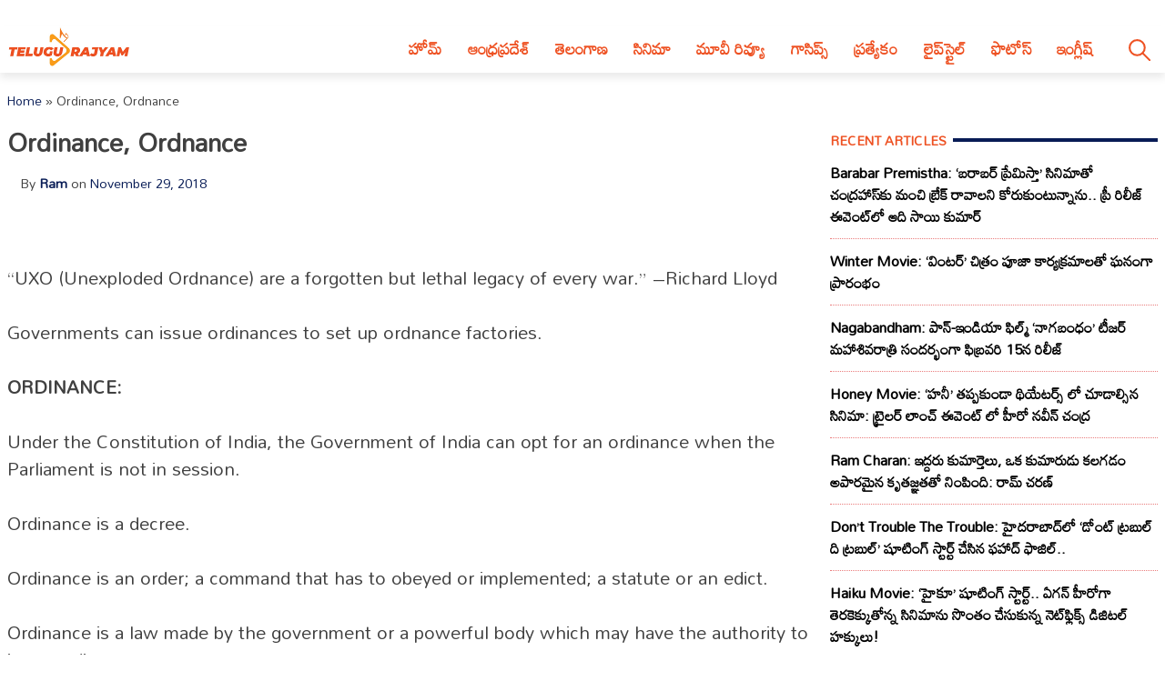

--- FILE ---
content_type: text/html; charset=utf-8
request_url: https://telugurajyam.com/arts-literature/ordinance-ordnance.html
body_size: 19612
content:
<!DOCTYPE html>
<html lang="en-US" amp="" data-amp-auto-lightbox-disable transformed="self;v=1" i-amphtml-layout="" i-amphtml-no-boilerplate="" i-amphtml-binding>
<head><meta charset="UTF-8"><meta name="viewport" content="width=device-width"><link rel="preconnect" href="https://cdn.ampproject.org"><style amp-runtime="" i-amphtml-version="012512221826001">html{overflow-x:hidden!important}html.i-amphtml-fie{height:100%!important;width:100%!important}html:not([amp4ads]),html:not([amp4ads]) body{height:auto!important}html:not([amp4ads]) body{margin:0!important}body{-webkit-text-size-adjust:100%;-moz-text-size-adjust:100%;-ms-text-size-adjust:100%;text-size-adjust:100%}html.i-amphtml-singledoc.i-amphtml-embedded{-ms-touch-action:pan-y pinch-zoom;touch-action:pan-y pinch-zoom}html.i-amphtml-fie>body,html.i-amphtml-singledoc>body{overflow:visible!important}html.i-amphtml-fie:not(.i-amphtml-inabox)>body,html.i-amphtml-singledoc:not(.i-amphtml-inabox)>body{position:relative!important}html.i-amphtml-ios-embed-legacy>body{overflow-x:hidden!important;overflow-y:auto!important;position:absolute!important}html.i-amphtml-ios-embed{overflow-y:auto!important;position:static}#i-amphtml-wrapper{overflow-x:hidden!important;overflow-y:auto!important;position:absolute!important;top:0!important;left:0!important;right:0!important;bottom:0!important;margin:0!important;display:block!important}html.i-amphtml-ios-embed.i-amphtml-ios-overscroll,html.i-amphtml-ios-embed.i-amphtml-ios-overscroll>#i-amphtml-wrapper{-webkit-overflow-scrolling:touch!important}#i-amphtml-wrapper>body{position:relative!important;border-top:1px solid transparent!important}#i-amphtml-wrapper+body{visibility:visible}#i-amphtml-wrapper+body .i-amphtml-lightbox-element,#i-amphtml-wrapper+body[i-amphtml-lightbox]{visibility:hidden}#i-amphtml-wrapper+body[i-amphtml-lightbox] .i-amphtml-lightbox-element{visibility:visible}#i-amphtml-wrapper.i-amphtml-scroll-disabled,.i-amphtml-scroll-disabled{overflow-x:hidden!important;overflow-y:hidden!important}amp-instagram{padding:54px 0px 0px!important;background-color:#fff}amp-iframe iframe{box-sizing:border-box!important}[amp-access][amp-access-hide]{display:none}[subscriptions-dialog],body:not(.i-amphtml-subs-ready) [subscriptions-action],body:not(.i-amphtml-subs-ready) [subscriptions-section]{display:none!important}amp-experiment,amp-live-list>[update]{display:none}amp-list[resizable-children]>.i-amphtml-loading-container.amp-hidden{display:none!important}amp-list [fetch-error],amp-list[load-more] [load-more-button],amp-list[load-more] [load-more-end],amp-list[load-more] [load-more-failed],amp-list[load-more] [load-more-loading]{display:none}amp-list[diffable] div[role=list]{display:block}amp-story-page,amp-story[standalone]{min-height:1px!important;display:block!important;height:100%!important;margin:0!important;padding:0!important;overflow:hidden!important;width:100%!important}amp-story[standalone]{background-color:#000!important;position:relative!important}amp-story-page{background-color:#757575}amp-story .amp-active>div,amp-story .i-amphtml-loader-background{display:none!important}amp-story-page:not(:first-of-type):not([distance]):not([active]){transform:translateY(1000vh)!important}amp-autocomplete{position:relative!important;display:inline-block!important}amp-autocomplete>input,amp-autocomplete>textarea{padding:0.5rem;border:1px solid rgba(0,0,0,.33)}.i-amphtml-autocomplete-results,amp-autocomplete>input,amp-autocomplete>textarea{font-size:1rem;line-height:1.5rem}[amp-fx^=fly-in]{visibility:hidden}amp-script[nodom],amp-script[sandboxed]{position:fixed!important;top:0!important;width:1px!important;height:1px!important;overflow:hidden!important;visibility:hidden}
/*# sourceURL=/css/ampdoc.css*/[hidden]{display:none!important}.i-amphtml-element{display:inline-block}.i-amphtml-blurry-placeholder{transition:opacity 0.3s cubic-bezier(0.0,0.0,0.2,1)!important;pointer-events:none}[layout=nodisplay]:not(.i-amphtml-element){display:none!important}.i-amphtml-layout-fixed,[layout=fixed][width][height]:not(.i-amphtml-layout-fixed){display:inline-block;position:relative}.i-amphtml-layout-responsive,[layout=responsive][width][height]:not(.i-amphtml-layout-responsive),[width][height][heights]:not([layout]):not(.i-amphtml-layout-responsive),[width][height][sizes]:not(img):not([layout]):not(.i-amphtml-layout-responsive){display:block;position:relative}.i-amphtml-layout-intrinsic,[layout=intrinsic][width][height]:not(.i-amphtml-layout-intrinsic){display:inline-block;position:relative;max-width:100%}.i-amphtml-layout-intrinsic .i-amphtml-sizer{max-width:100%}.i-amphtml-intrinsic-sizer{max-width:100%;display:block!important}.i-amphtml-layout-container,.i-amphtml-layout-fixed-height,[layout=container],[layout=fixed-height][height]:not(.i-amphtml-layout-fixed-height){display:block;position:relative}.i-amphtml-layout-fill,.i-amphtml-layout-fill.i-amphtml-notbuilt,[layout=fill]:not(.i-amphtml-layout-fill),body noscript>*{display:block;overflow:hidden!important;position:absolute;top:0;left:0;bottom:0;right:0}body noscript>*{position:absolute!important;width:100%;height:100%;z-index:2}body noscript{display:inline!important}.i-amphtml-layout-flex-item,[layout=flex-item]:not(.i-amphtml-layout-flex-item){display:block;position:relative;-ms-flex:1 1 auto;flex:1 1 auto}.i-amphtml-layout-fluid{position:relative}.i-amphtml-layout-size-defined{overflow:hidden!important}.i-amphtml-layout-awaiting-size{position:absolute!important;top:auto!important;bottom:auto!important}i-amphtml-sizer{display:block!important}@supports (aspect-ratio:1/1){i-amphtml-sizer.i-amphtml-disable-ar{display:none!important}}.i-amphtml-blurry-placeholder,.i-amphtml-fill-content{display:block;height:0;max-height:100%;max-width:100%;min-height:100%;min-width:100%;width:0;margin:auto}.i-amphtml-layout-size-defined .i-amphtml-fill-content{position:absolute;top:0;left:0;bottom:0;right:0}.i-amphtml-replaced-content,.i-amphtml-screen-reader{padding:0!important;border:none!important}.i-amphtml-screen-reader{position:fixed!important;top:0px!important;left:0px!important;width:4px!important;height:4px!important;opacity:0!important;overflow:hidden!important;margin:0!important;display:block!important;visibility:visible!important}.i-amphtml-screen-reader~.i-amphtml-screen-reader{left:8px!important}.i-amphtml-screen-reader~.i-amphtml-screen-reader~.i-amphtml-screen-reader{left:12px!important}.i-amphtml-screen-reader~.i-amphtml-screen-reader~.i-amphtml-screen-reader~.i-amphtml-screen-reader{left:16px!important}.i-amphtml-unresolved{position:relative;overflow:hidden!important}.i-amphtml-select-disabled{-webkit-user-select:none!important;-ms-user-select:none!important;user-select:none!important}.i-amphtml-notbuilt,[layout]:not(.i-amphtml-element),[width][height][heights]:not([layout]):not(.i-amphtml-element),[width][height][sizes]:not(img):not([layout]):not(.i-amphtml-element){position:relative;overflow:hidden!important;color:transparent!important}.i-amphtml-notbuilt:not(.i-amphtml-layout-container)>*,[layout]:not([layout=container]):not(.i-amphtml-element)>*,[width][height][heights]:not([layout]):not(.i-amphtml-element)>*,[width][height][sizes]:not([layout]):not(.i-amphtml-element)>*{display:none}amp-img:not(.i-amphtml-element)[i-amphtml-ssr]>img.i-amphtml-fill-content{display:block}.i-amphtml-notbuilt:not(.i-amphtml-layout-container),[layout]:not([layout=container]):not(.i-amphtml-element),[width][height][heights]:not([layout]):not(.i-amphtml-element),[width][height][sizes]:not(img):not([layout]):not(.i-amphtml-element){color:transparent!important;line-height:0!important}.i-amphtml-ghost{visibility:hidden!important}.i-amphtml-element>[placeholder],[layout]:not(.i-amphtml-element)>[placeholder],[width][height][heights]:not([layout]):not(.i-amphtml-element)>[placeholder],[width][height][sizes]:not([layout]):not(.i-amphtml-element)>[placeholder]{display:block;line-height:normal}.i-amphtml-element>[placeholder].amp-hidden,.i-amphtml-element>[placeholder].hidden{visibility:hidden}.i-amphtml-element:not(.amp-notsupported)>[fallback],.i-amphtml-layout-container>[placeholder].amp-hidden,.i-amphtml-layout-container>[placeholder].hidden{display:none}.i-amphtml-layout-size-defined>[fallback],.i-amphtml-layout-size-defined>[placeholder]{position:absolute!important;top:0!important;left:0!important;right:0!important;bottom:0!important;z-index:1}amp-img[i-amphtml-ssr]:not(.i-amphtml-element)>[placeholder]{z-index:auto}.i-amphtml-notbuilt>[placeholder]{display:block!important}.i-amphtml-hidden-by-media-query{display:none!important}.i-amphtml-element-error{background:red!important;color:#fff!important;position:relative!important}.i-amphtml-element-error:before{content:attr(error-message)}i-amp-scroll-container,i-amphtml-scroll-container{position:absolute;top:0;left:0;right:0;bottom:0;display:block}i-amp-scroll-container.amp-active,i-amphtml-scroll-container.amp-active{overflow:auto;-webkit-overflow-scrolling:touch}.i-amphtml-loading-container{display:block!important;pointer-events:none;z-index:1}.i-amphtml-notbuilt>.i-amphtml-loading-container{display:block!important}.i-amphtml-loading-container.amp-hidden{visibility:hidden}.i-amphtml-element>[overflow]{cursor:pointer;position:relative;z-index:2;visibility:hidden;display:initial;line-height:normal}.i-amphtml-layout-size-defined>[overflow]{position:absolute}.i-amphtml-element>[overflow].amp-visible{visibility:visible}template{display:none!important}.amp-border-box,.amp-border-box *,.amp-border-box :after,.amp-border-box :before{box-sizing:border-box}amp-pixel{display:none!important}amp-analytics,amp-auto-ads,amp-story-auto-ads{position:fixed!important;top:0!important;width:1px!important;height:1px!important;overflow:hidden!important;visibility:hidden}amp-story{visibility:hidden!important}html.i-amphtml-fie>amp-analytics{position:initial!important}[visible-when-invalid]:not(.visible),form [submit-error],form [submit-success],form [submitting]{display:none}amp-accordion{display:block!important}@media (min-width:1px){:where(amp-accordion>section)>:first-child{margin:0;background-color:#efefef;padding-right:20px;border:1px solid #dfdfdf}:where(amp-accordion>section)>:last-child{margin:0}}amp-accordion>section{float:none!important}amp-accordion>section>*{float:none!important;display:block!important;overflow:hidden!important;position:relative!important}amp-accordion,amp-accordion>section{margin:0}amp-accordion:not(.i-amphtml-built)>section>:last-child{display:none!important}amp-accordion:not(.i-amphtml-built)>section[expanded]>:last-child{display:block!important}
/*# sourceURL=/css/ampshared.css*/</style><meta name="robots" content="index, follow, max-image-preview:large, max-snippet:-1, max-video-preview:-1"><meta property="og:locale" content="en_US"><meta property="og:type" content="article"><meta property="og:title" content="Ordinance, Ordnance"><meta property="og:description" content="“UXO (Unexploded Ordnance) are a forgotten but lethal legacy of every war.” –Richard Lloyd Governments can issue ordinances to set up ordnance factories. ORDINANCE: Under the Constitution of India, the Government of India can opt for an ordinance when the Parliament is not in session. Ordinance is a decree. Ordinance is an order; a command […]"><meta property="og:url" content="https://telugurajyam.com/arts-literature/ordinance-ordnance.html"><meta property="og:site_name" content="Telugu Rajyam"><meta property="article:publisher" content="https://www.facebook.com/TeluguRajyamET/"><meta property="article:published_time" content="2018-11-28T22:44:43+00:00"><meta property="og:image" content="https://cdn.telugurajyam.com/wp-content/uploads/2018/07/lover-2.jpg"><meta property="og:image:width" content="386"><meta property="og:image:height" content="479"><meta property="og:image:type" content="image/jpeg"><meta name="author" content="Ram"><meta name="twitter:card" content="summary_large_image"><meta name="twitter:creator" content="@telugurajyam"><meta name="twitter:site" content="@telugurajyam"><meta name="twitter:label1" content="Written by"><meta name="twitter:data1" content="Ram"><meta name="twitter:label2" content="Est. reading time"><meta name="twitter:data2" content="2 minutes"><meta name="generator" content="Site Kit by Google 1.171.0"><meta name="google-adsense-platform-account" content="ca-host-pub-2644536267352236"><meta name="google-adsense-platform-domain" content="sitekit.withgoogle.com"><meta name="generator" content="AMP Plugin v2.5.5; mode=standard"><meta name="msapplication-TileImage" content="https://cdn.telugurajyam.com/wp-content/uploads/2020/07/Favicon-TeluguRajyam.png"><meta property="og:image:secure_url" content="https://cdn.telugurajyam.com/wp-content/uploads/2018/07/lover-2-150x150.jpg"><meta property="og:image:type" content="image/png"><meta property="og:image:width" content="150"><meta property="og:image:height" content="150"><link rel="preconnect" href="https://fonts.gstatic.com" crossorigin=""><link rel="dns-prefetch" href="https://fonts.gstatic.com"><link rel="preconnect" href="https://fonts.googleapis.com"><link rel="dns-prefetch" href="//fonts.googleapis.com"><link rel="dns-prefetch" href="//www.googletagmanager.com"><script async="" src="https://cdn.ampproject.org/v0.mjs" type="module" crossorigin="anonymous"></script><script async nomodule src="https://cdn.ampproject.org/v0.js" crossorigin="anonymous"></script><script src="https://cdn.ampproject.org/v0/amp-analytics-0.1.mjs" async="" custom-element="amp-analytics" type="module" crossorigin="anonymous"></script><script async nomodule src="https://cdn.ampproject.org/v0/amp-analytics-0.1.js" crossorigin="anonymous" custom-element="amp-analytics"></script><script src="https://cdn.ampproject.org/v0/amp-animation-0.1.mjs" async="" custom-element="amp-animation" type="module" crossorigin="anonymous"></script><script async nomodule src="https://cdn.ampproject.org/v0/amp-animation-0.1.js" crossorigin="anonymous" custom-element="amp-animation"></script><script src="https://cdn.ampproject.org/v0/amp-auto-ads-0.1.mjs" async="" custom-element="amp-auto-ads" type="module" crossorigin="anonymous"></script><script async nomodule src="https://cdn.ampproject.org/v0/amp-auto-ads-0.1.js" crossorigin="anonymous" custom-element="amp-auto-ads"></script><script src="https://cdn.ampproject.org/v0/amp-bind-0.1.mjs" async="" custom-element="amp-bind" type="module" crossorigin="anonymous"></script><script async nomodule src="https://cdn.ampproject.org/v0/amp-bind-0.1.js" crossorigin="anonymous" custom-element="amp-bind"></script><script src="https://cdn.ampproject.org/v0/amp-form-0.1.mjs" async="" custom-element="amp-form" type="module" crossorigin="anonymous"></script><script async nomodule src="https://cdn.ampproject.org/v0/amp-form-0.1.js" crossorigin="anonymous" custom-element="amp-form"></script><script src="https://cdn.ampproject.org/v0/amp-next-page-1.0.mjs" async="" custom-element="amp-next-page" type="module" crossorigin="anonymous"></script><script async nomodule src="https://cdn.ampproject.org/v0/amp-next-page-1.0.js" crossorigin="anonymous" custom-element="amp-next-page"></script><script src="https://cdn.ampproject.org/v0/amp-position-observer-0.1.mjs" async="" custom-element="amp-position-observer" type="module" crossorigin="anonymous"></script><script async nomodule src="https://cdn.ampproject.org/v0/amp-position-observer-0.1.js" crossorigin="anonymous" custom-element="amp-position-observer"></script><script src="https://cdn.ampproject.org/v0/amp-web-push-0.1.mjs" async="" custom-element="amp-web-push" type="module" crossorigin="anonymous"></script><script async nomodule src="https://cdn.ampproject.org/v0/amp-web-push-0.1.js" crossorigin="anonymous" custom-element="amp-web-push"></script><link rel="icon" href="https://cdn.telugurajyam.com/wp-content/uploads/2020/07/Favicon-TeluguRajyam.png" sizes="32x32"><link rel="icon" href="https://cdn.telugurajyam.com/wp-content/uploads/2020/07/Favicon-TeluguRajyam.png" sizes="192x192"><link crossorigin="anonymous" rel="stylesheet" id="rit-theme-font-css" href="https://fonts.googleapis.com/css2?family=Mandali&amp;display=swap" media="all"><style amp-custom="">img:is([sizes=auto i],[sizes^="auto," i]){contain-intrinsic-size:3000px 1500px}html{line-height:1.15;-webkit-text-size-adjust:100%}body{margin:0}main{display:block}h1{font-size:2em;margin:.67em 0}a{background-color:transparent;text-decoration:none}strong{font-weight:bolder}img{border-style:none}button,input{font-family:inherit;font-size:100%;line-height:1.15;margin:0}button,input{overflow:visible}button{text-transform:none}button,[type="button"],[type="reset"],[type="submit"]{-webkit-appearance:button}button::-moz-focus-inner,[type="button"]::-moz-focus-inner,[type="reset"]::-moz-focus-inner,[type="submit"]::-moz-focus-inner{border-style:none;padding:0}button:-moz-focusring,[type="button"]:-moz-focusring,[type="reset"]:-moz-focusring,[type="submit"]:-moz-focusring{outline:1px dotted ButtonText}[type="checkbox"],[type="radio"]{box-sizing:border-box;padding:0}[type="number"]::-webkit-inner-spin-button,[type="number"]::-webkit-outer-spin-button{height:auto}[type="search"]{-webkit-appearance:textfield;outline-offset:-2px}[type="search"]::-webkit-search-decoration{-webkit-appearance:none}::-webkit-file-upload-button{-webkit-appearance:button;font:inherit}[hidden]{display:none}*,*::before,*::after{box-sizing:inherit}html{box-sizing:border-box}body,button,input{color:#404040;font-family:-apple-system,BlinkMacSystemFont,"Segoe UI",Roboto,Oxygen-Sans,Ubuntu,Cantarell,"Helvetica Neue",sans-serif;font-size:1rem;line-height:1.5}h1,h3,h4{clear:both}p{margin-bottom:1.5em}body{background:#fff}ul{margin:0 0 1.5em 3em}ul{list-style:disc}li > ul{margin-bottom:0;margin-left:1.5em}img{height:auto;max-width:100%}a{color:#081c56}a:visited{color:#081c56}a:hover,a:focus,a:active{color:#081c56}a:focus{outline:thin dotted}a:hover,a:active{outline:0}button,input[type="button"],input[type="reset"],input[type="submit"]{border:1px solid;border-color:#ccc #ccc #bbb;border-radius:3px;background:#e6e6e6;color:rgba(0,0,0,.8);line-height:1;padding:.6em 1em .4em}button:hover,input[type="button"]:hover,input[type="reset"]:hover,input[type="submit"]:hover{border-color:#ccc #bbb #aaa}button:active,button:focus,input[type="button"]:active,input[type="button"]:focus,input[type="reset"]:active,input[type="reset"]:focus,input[type="submit"]:active,input[type="submit"]:focus{border-color:#aaa #bbb #bbb}input[type="text"],input[type="email"],input[type="url"],input[type="password"],input[type="search"],input[type="number"],input[type="tel"],input[type="range"],input[type="date"],input[type="month"],input[type="week"],input[type="time"],input[type="datetime"],input[type="datetime-local"],input[type="color"]{color:#666;border:1px solid #ccc;border-radius:3px;padding:3px}input[type="text"]:focus,input[type="email"]:focus,input[type="url"]:focus,input[type="password"]:focus,input[type="search"]:focus,input[type="number"]:focus,input[type="tel"]:focus,input[type="range"]:focus,input[type="date"]:focus,input[type="month"]:focus,input[type="week"]:focus,input[type="time"]:focus,input[type="datetime"]:focus,input[type="datetime-local"]:focus,input[type="color"]:focus{color:#111}.sticky{display:block}.post{margin:0 0 1.5em}.updated:not(.published){display:none}.entry-content{margin:1.5em 0 0}.widget{margin:0 0 1.5em}.screen-reader-text{border:0;clip:rect(1px,1px,1px,1px);clip-path:inset(50%);height:1px;margin:-1px;overflow:hidden;padding:0;width:1px}.screen-reader-text:not(#_#_#_#_#_#_#_){position:absolute;word-wrap:normal}.screen-reader-text:focus{background-color:#f1f1f1;border-radius:3px;box-shadow:0 0 2px 2px rgba(0,0,0,.6);clip-path:none;color:#21759b;display:block;font-size:.875rem;font-weight:700;height:auto;left:5px;line-height:normal;padding:15px 23px 14px;text-decoration:none;top:5px;width:auto;z-index:100000}.screen-reader-text:focus:not(#_#_#_#_#_#_#_){clip:auto}#primary[tabindex="-1"]:focus{outline:0}html{font-size:62.5%}.site{width:100%;min-height:100vh;background-color:#fff;padding-top:.5rem}.clear{clear:both}.rit-container{max-width:1320px;margin:0 auto;clear:both;position:relative}.rit-row{display:flex;align-items:center}.rit-bottom-shadow{box-shadow:0px 6px 8px 0px rgba(0,0,0,.08);padding-bottom:.5em}.site-branding{width:85%;padding:0 .75em}.menu-buttons{width:15%;margin-left:auto;max-width:2.5em;min-width:1.5em;padding-top:.75em;padding-right:.5em;margin-right:1em;transition:all .5s ease-in-out}.menu-buttons button,.menu-closer button{padding:.25em;background-color:transparent;border:none;cursor:pointer}.menu-buttons svg,.menu-closer svg{width:100%;height:auto}.menu-buttons svg path{stroke:#ee5122;stroke-width:6}.menu-closer svg path{stroke:#3c3c3c;stroke-width:6}.main-navigation{position:fixed;top:0;right:-100vw;width:100vw;height:100vh;padding:.5em;background-color:#feebd1;z-index:99;overflow-y:scroll;transition:right .5s ease}.main-navigation .menu-closer{max-width:2em;min-width:1em;position:absolute;top:.5em;right:1.5em}.show-menu .main-navigation{right:0}.search-container{text-align:center}.search-container input{font-size:1.2em;margin-top:3em;width:90%;box-shadow:1px 1px 2px rgba(0,0,0,.4)}#primary-menu{margin:1em 0 1em 0;list-style:none;font-size:1.2em;padding:0}#primary-menu ul{list-style:none;margin:0;font-size:.8em}#primary-menu li{position:relative}#primary-menu ul ul{display:none}#primary-menu a{text-decoration:none;color:#ee5122;display:block;width:100%;padding:.25em 0 .25em 1em;font-weight:700;margin-bottom:.25em}.site-header{background-color:#fff;z-index:999;position:sticky;top:0;left:0;width:100vw;transition:all .5s ease}.site-header .site-logo img{transition:all .5s ease-in-out;vertical-align:bottom}.site-header.sticky .site-logo img{max-width:135px;height:auto;vertical-align:inherit}.site-header.sticky .header-ad-holder{display:none}.site-header.sticky .menu-buttons{padding-top:.6em;margin-bottom:.5em}.site-header.sticky.rit-bottom-shadow{padding-bottom:0}.header-ad-holder{max-width:95%;margin:.5em auto 0}.header-ad-holder img{vertical-align:bottom}.rit-search,.dsearch-container{display:none}.footer-container{font-family:"Rubik",sans-serif;font-size:.85em}.footer-grey{background-color:#4f4f4f;padding:5em .5em;color:#eaeaea}.footer-black{background-color:#11171c}.footer-text{max-width:768px;text-align:center;margin:0 auto;line-height:1.6em}.footer-text h3{font-size:1.1em;font-weight:400}.footer-text a{color:#fa9c1a;text-decoration:none;transition:all .4s ease-in-out}.footer-text a:hover,.footer-text a:visited:hover,#footer-menu a:hover,#footer-menu a:visited:hover,.site-info a:hover,.site-info a:visited:hover{color:#ee5122}#footer-menu{list-style:none;margin:0 .5em 0 0;padding-left:0;text-align:center}#footer-menu a,.site-info a{color:#ccc;text-decoration:none;transition:all .4s ease-in-out;padding:.5em;display:inline-block}#footer-menu a:visited,.site-info a:visited{color:#ccc}#footer-menu ul{display:none}.site-info{text-align:center}.rit-scroll-up{position:fixed;bottom:.5em;right:.5em;width:2.5em;height:2.5em;background-color:#ee5122;z-index:9999;transition:bottom .4s cubic-bezier(.55,0,.1,1) 0s;box-shadow:3px 3px 6px rgba(0,0,0,.4);opacity:0;visibility:hidden}.rit-scroll-btn{border:none;background-color:transparent;padding:.5em;cursor:pointer}.rit-scroll-btn svg{width:100%;height:auto}.rit-scroll-btn svg path{stroke:#fff;fill:none}main{padding:.5em}.title-wrap{position:relative}.block-title{font-size:1.125em;font-weight:800;margin-top:0;margin-bottom:.125em;line-height:1.5em;position:relative;overflow:hidden;text-align:left}.block-title *{position:relative;padding-right:.5em}.block-title > ::after{content:"";display:block;height:4px;position:absolute;top:50%;left:100%;margin-top:-2px;width:2000px}.rit-block{display:flex;flex-wrap:wrap}.rit-flex-4{width:100%}.module-title{margin:.4em;font-weight:600;font-size:1em;text-align:center}.module-title a{color:#081c56}.red-line > ::after{background-color:#ee5122}.blue-line > ::after{background-color:#081c56}.red-text,.red-text a{color:#ee5122}.blue-text,.blue-text a{color:#081c56}#secondary{display:none}.single-post #secondary{display:none;width:100%;padding:.5em}.single-post #primary{width:100%}.post-thumbnail{text-align:center;margin:1.5em 0 0}article .entry-title{font-size:1.25em;margin:.5em 0}#secondary .block-title{font-size:.9em;text-transform:uppercase}.widget ul{list-style:none;margin:0;padding:0}.widget ul li a{font-size:1em;font-weight:bold;color:black;transition:all .4s ease-in-out;display:block;padding:.75em 0}.widget ul li{border-bottom:1px dotted #ea7c7c}.widget ul li:last-child{border-bottom:none}.widget ul li a:hover,.widget ul li a:focus{color:#ee5122}.entry-meta{font-size:.8em}.entry-meta .author,.entry-meta .author a{font-weight:700}.entry-footer .rit-single-post-footer{display:block;font-size:.8em;margin-top:.5em}.entry-footer .rit-single-post-footer a{border:1px solid #ededed;transition:all .4s ease-in-out;margin-right:.5em;padding:.5em;color:#000;display:inline-block;line-height:1.5em;margin-top:.5em}.entry-footer .rit-single-post-footer a:hover,.entry-footer .rit-single-post-footer a:focus{border:1px solid #ee5122;color:white;background-color:#ee5122}.entry-footer .rit-single-post-footer span{color:#fff;background-color:#222;margin-right:.5em;padding:.5em;text-transform:uppercase;line-height:1.5em;border:1px solid #ededed;display:inline-block}.rit-share-buttons .rit-block{justify-content:center;flex-wrap:wrap;margin:1em auto}.rit-share-buttons a{display:flex;align-items:center;padding:.5em;margin:.25em;transition:opacity .4s ease 0s;opacity:1;color:#fff}.rit-share-buttons a:hover,.rit-share-buttons a:focus{opacity:.75}.rit-share-buttons a span{margin-left:.5em;padding:0 .5em;border-left:1px solid #fff;font-size:.85em;display:none}.rit-share-buttons svg{fill:#fff}.facebook{background-color:#4267b2}.twitter{background-color:#1d9bf0}.whatsapp{background-color:#25d366}.telegram{background-color:#229ed9}.pinterest{background-color:#e60023}.webmail{background-color:#ee5122}#breadcrumbs{font-size:.85em;margin:1em 0 0}.single-post .rit-single img{width:100%;height:auto}.amp-next-page-separator{border-bottom:none}.single-post .amp-next-page-separator{border-bottom:1px dotted #ee5122}.rit-scroll-target{position:relative}.rit-scroll-target-anchor{position:absolute;top:-100px;left:0}.entry-footer .title-wrap{margin-top:1em}@media (min-width:320px){#primary-menu a{padding:.25em 0 .25em 2em}.menu-buttons{padding-top:1em}#footer-menu{display:flex;justify-content:center;align-items:center}.rit-flex-4{width:50%;padding:.25em}.entry-meta{font-size:.9em;margin-left:1em}}@media (min-width:640px){article .entry-title{font-size:1.5em}.footer-black .rit-container{display:flex;flex-direction:row-reverse}.site-info{margin-right:auto}}@media (min-width:720px){.rit-flex-4{width:25%}.rit-share-buttons a{display:flex;min-width:100px}.rit-share-buttons a span{display:inline}}@media (min-width:1024px){.menu-buttons,.menu-closer,.search-container{display:none}.main-navigation{position:relative;top:auto;right:auto;width:auto;height:auto;padding:0;background-color:transparent;overflow-y:visible;z-index:999;transition:all .5s ease-in-out}.nav-holder{display:flex;align-items:center}.rit-bottom-shadow{padding-bottom:0}.rit-fix-header{max-width:286px;float:left}.site-branding{width:auto;padding:0 .5em}#primary-menu{display:flex;font-size:1.1em;margin:0}#primary-menu a{display:inline-block;width:auto;padding:1em .8em .5em;margin-bottom:0}#primary-menu > li::after{content:"";position:absolute;bottom:0;left:0;right:0;margin:0 auto;width:0;height:3px;background-color:#fa9c1a;-webkit-transform:translate3d(0,0,0);transform:translate3d(0,0,0);-webkit-transition:width .2s ease;transition:width .2s ease}#primary-menu > li:hover::after,#primary-menu > li:focus::after{width:100%}#primary-menu > li.menu-item-has-children > a::after{content:"▼";margin-left:.5em;font-size:.75em}#primary-menu ul{box-shadow:0 3px 3px rgba(0,0,0,.2);float:left;position:absolute;top:100%;left:auto;height:0;z-index:99999;padding-left:0;transition:all .5s ease;overflow:hidden;background-color:white;opacity:0}#primary-menu ul ul{display:none}#primary-menu ul a{min-width:210px;padding:1em;margin-bottom:0;color:#282828;transition:all .3s ease-in}#primary-menu ul li a:hover{color:#f47a1f}#primary-menu li:hover > ul,#primary-menu li:focus > ul{height:auto;opacity:1}.header-ad-holder{max-width:auto;margin:0 .5em 0 0;float:right}.site-header.sticky .rit-container{display:flex;align-items:flex-start}.site-header.sticky .site-logo img{vertical-align:bottom}.site-header.sticky .main-navigation{margin-left:auto}.site-header.sticky #primary-menu a{padding:.7em .8em}.site-header.sticky #primary-menu ul a{padding:1em 1em}.rit-search{display:block;margin-left:auto;margin-right:.5em;position:relative}.rit-search button{padding:1em .8em .5em;background-color:transparent;border:none;vertical-align:bottom;cursor:pointer}.rit-search svg{width:2.5em;height:auto;vertical-align:bottom}.rit-search svg path,.rit-search svg circle{stroke:#ee5122;fill:none;stroke-width:3}.dsearch-container{float:left;position:absolute;top:115%;right:-15px;height:0;z-index:999;transition:height .5s ease;overflow:hidden;display:block;width:250px}.dsearch-container input{font-size:1.2em;box-shadow:5px 5px 10px rgba(0,0,0,.4);padding:.4em .6em;width:95%;margin:0 auto}.rit-search.show-this .dsearch-container{height:60px}.site-header.sticky .rit-search{margin-left:1em}.site-header.sticky .rit-search button{padding:.5em .8em}.site-header.sticky .not-sticky.clear{clear:none}.site-header.sticky .nav-holder{margin-left:auto}.site-header.sticky #primary-menu li:hover > ul,.site-header.sticky #primary-menu li:focus-within > ul{height:auto;opacity:1}.rit-block{display:flex}.module-title{font-size:1.1em}.single-post #secondary{display:block;width:30%;padding-left:1em;padding-top:4em;float:right;position:sticky;top:0px}.single-post #primary{width:70%;float:left}article .entry-title{font-size:1.75em}.single-post .entry-footer{clear:both;margin-top:1em}.single-post .entry-content{font-size:1.25em}.amp-next-page-link{align-items:center;justify-content:center}.amp-next-page-link:not(#_#_#_#_#_#_#_){display:flex}}amp-web-push-widget button.subscribe.subscribe,amp-web-push-widget button.unsubscribe{margin:0;padding:0;border:0;cursor:pointer;outline:none;position:fixed;bottom:20px;right:20px;z-index:999;background-color:transparent;height:48px;width:48px}amp-web-push-widget button.unsubscribe{opacity:.5}amp-web-push-widget button.unsubscribe:hover{opacity:1}amp-web-push-widget button.subscribe svg.onesignal-bell-svg,amp-web-push-widget button.unsubscribe svg.onesignal-bell-svg{width:100%;height:100%;overflow:visible}amp-web-push-widget button.subscribe svg.onesignal-bell-svg .background,amp-web-push-widget button.unsubscribe svg.onesignal-bell-svg .background{fill:#e54b4d}amp-web-push-widget button.subscribe svg.onesignal-bell-svg .foreground,amp-web-push-widget button.unsubscribe svg.onesignal-bell-svg .foreground{fill:#fff}amp-web-push-widget button.subscribe svg.onesignal-bell-svg .stroke,amp-web-push-widget button.unsubscribe svg.onesignal-bell-svg .stroke{fill:none;stroke:#fff;stroke-width:3px;stroke-miterlimit:10}amp-web-push-widget button.subscribe .tooltiptext,amp-web-push-widget button.unsubscribe .tooltiptext{visibility:hidden;min-width:350px;background-color:black;color:#fff;text-align:center;padding:5px 0;border-radius:6px;top:5px;right:120%;position:absolute;z-index:1;font-size:1em;font-family:-apple-system,BlinkMacSystemFont,"Segoe UI",Roboto,Helvetica,Arial,sans-serif,"Apple Color Emoji","Segoe UI Emoji","Segoe UI Symbol"}amp-web-push-widget button.subscribe .tooltiptext::after,amp-web-push-widget button.unsubscribe .tooltiptext::after{content:"";position:absolute;top:50%;left:100%;margin-top:-5px;border-width:5px;border-style:solid;border-color:transparent transparent transparent black}amp-web-push-widget button.subscribe:hover .tooltiptext,amp-web-push-widget button.unsubscribe:hover .tooltiptext{visibility:visible}body{font-size:1.6rem;font-family:"Mandali",sans-serif}body *{font-family:"Mandali",sans-serif}.amp-wp-48ddc24:not(#_#_#_#_#_){filter:drop-shadow(0 2px 4px rgba(34,36,38,.35));-webkit-filter:drop-shadow(0 2px 4px rgba(34,36,38,.35))}

/*# sourceURL=amp-custom.css */</style><link rel="profile" href="https://gmpg.org/xfn/11"><link rel="canonical" href="https://telugurajyam.com/arts-literature/ordinance-ordnance.html"><link rel="alternate" type="application/rss+xml" title="Telugu Rajyam » Feed" href="https://telugurajyam.com/feed"><link rel="alternate" type="application/rss+xml" title="Telugu Rajyam » Comments Feed" href="https://telugurajyam.com/comments/feed"><link rel="alternate" type="application/rss+xml" title="Telugu Rajyam » Stories Feed" href="https://telugurajyam.com/web-stories/feed/"><link rel="apple-touch-icon" href="https://cdn.telugurajyam.com/wp-content/uploads/2020/07/Favicon-TeluguRajyam.png"><title>Ordinance, Ordnance | Telugu Rajyam</title></head>

<body data-rsssl="1" class="wp-singular post-template-default single single-post postid-59266 single-format-standard wp-custom-logo wp-theme-TeluguRajyam site rit-main">


<amp-auto-ads type="adsense" data-ad-client="ca-pub-1410956029795219" class="i-amphtml-layout-container" i-amphtml-layout="container"></amp-auto-ads>

<amp-web-push id="amp-web-push" layout="nodisplay" helper-iframe-url="https://telugurajyam.com/wp-content/plugins/onesignal-free-web-push-notifications/v2/sdk_files/amp-helper-frame.html?appId=b1e603e7-eca0-47ba-9ea8-6df1a26507f6" permission-dialog-url="https://telugurajyam.com/wp-content/plugins/onesignal-free-web-push-notifications/v2/sdk_files/amp-permission-dialog.html?appId=b1e603e7-eca0-47ba-9ea8-6df1a26507f6" service-worker-url="https://telugurajyam.com/wp-content/plugins/onesignal-free-web-push-notifications/v2/sdk_files/OneSignalSDKWorker.js.php?appId=b1e603e7-eca0-47ba-9ea8-6df1a26507f6" class="i-amphtml-layout-nodisplay" hidden="hidden" i-amphtml-layout="nodisplay"></amp-web-push><a class="skip-link screen-reader-text" href="#primary" next-page-hide>Skip to content</a>
<header id="masthead" class="site-header rit-bottom-shadow sticky" data-amp-bind-class="menuVisible ? 'site-header rit-bottom-shadow show-menu sticky' : 'site-header rit-bottom-shadow sticky'" next-page-hide i-amphtml-binding>
	<div class="rit-container">
		<div class="rit-row rit-fix-header">
			<div class="site-branding">
				<div class="site-logo">
					<a title="Telugu Rajyam - Latest Telugu News and Politics" href="/"><img src="https://telugurajyam.com/wp-content/themes/TeluguRajyam/TeluguRajyamLogo.png" class="custom-logo amp-wp-enforced-sizes" alt="TeluguRajyam Logo" width="270" height="89" decoding="async"></a>
				</div>
			</div>
			<div class="menu-buttons">
				<button class="menu-toggle" on="tap:AMP.setState({menuVisible: !menuVisible})" aria-controls="main-menu" aria-label="Toggle Menu" aria-expanded="false">
					<svg class="menu-bars" xmlns="http://www.w3.org/2000/svg" viewbox="0 0 36 36">
						<g class="top-bars">
							<path d="M 0,6 H 36" />
							<path d="M 0,18 H 36" />
							<path d="M 0,30 H 36" />
						</g>
					</svg>
				</button>
			</div>
		</div>
		<div class="header-ad-holder">
					</div>
		<div class="clear not-sticky"></div>
		<div class="nav-holder">
			<nav id="site-navigation" class="main-navigation" aria-label="Main Menu">
				<div class="menu-closer">
					<button class="menu-toggle" on="tap:AMP.setState({menuVisible: !menuVisible})" aria-controls="main-menu" aria-label="Toggle Menu" aria-expanded="false">
						<svg class="menu-bars" xmlns="http://www.w3.org/2000/svg" viewbox="0 0 36 36">
							<g class="top-bars">
								<path d="M 3 3 L 33 33" />
								<path d="M 3 33 L 33 3" />
							</g>
						</svg>
					</button>
				</div>
				<div class="search-container">
					<form method="get" id="search-form-alt" action="https://telugurajyam.com/" target="_top">
						<input type="text" name="s" id="s2" placeholder="Search..">
					</form>
				</div>
				<div class="main-menu-container">
					<div class="menu-main-menu2-container"><ul id="primary-menu" class="menu"><li id="menu-item-82357" class="menu-item menu-item-type-custom menu-item-object-custom menu-item-home menu-item-82357"><a href="https://telugurajyam.com">హోమ్</a></li>
<li id="menu-item-82359" class="menu-item menu-item-type-taxonomy menu-item-object-category menu-item-82359"><a href="https://telugurajyam.com/category/andhra-pradesh">ఆంధ్ర‌ప్ర‌దేశ్‌</a></li>
<li id="menu-item-82360" class="menu-item menu-item-type-taxonomy menu-item-object-category menu-item-82360"><a href="https://telugurajyam.com/category/telangana-news">తెలంగాణ‌</a></li>
<li id="menu-item-82361" class="menu-item menu-item-type-taxonomy menu-item-object-category menu-item-82361"><a href="https://telugurajyam.com/category/movie-news">సినిమా</a></li>
<li id="menu-item-286508" class="menu-item menu-item-type-taxonomy menu-item-object-category menu-item-286508"><a href="https://telugurajyam.com/category/telugu-movie-reviews">మూవీ రివ్యూ</a></li>
<li id="menu-item-286507" class="menu-item menu-item-type-taxonomy menu-item-object-category menu-item-286507"><a href="https://telugurajyam.com/category/gossips">గాసిప్స్</a></li>
<li id="menu-item-82362" class="menu-item menu-item-type-taxonomy menu-item-object-category menu-item-82362"><a href="https://telugurajyam.com/category/exclusive">ప్రత్యేకం</a></li>
<li id="menu-item-86707" class="menu-item menu-item-type-taxonomy menu-item-object-category menu-item-86707"><a href="https://telugurajyam.com/category/life-style">లైప్‌స్టైల్‌</a></li>
<li id="menu-item-198366" class="menu-item menu-item-type-custom menu-item-object-custom menu-item-198366"><a href="https://photos.telugurajyam.com/">ఫొటోస్</a></li>
<li id="menu-item-82358" class="menu-item menu-item-type-custom menu-item-object-custom menu-item-82358"><a href="https://e.telugurajyam.com/">ఇంగ్లీష్</a></li>
</ul></div>				</div>
			</nav>
			<div class="rit-search" data-amp-bind-class="searchVisible ? 'rit-search show-this' : 'rit-search'" id="rit-dsearch" i-amphtml-binding>
				<button class="search-toggle" on="tap:AMP.setState({searchVisible: !searchVisible})" aria-expanded="false">
					<svg xmlns="http://www.w3.org/2000/svg" viewbox="0 0 36 36">
						<g class="top-bars">
							<path stroke-linecap="square" d="M 25 25 L 36 36" />
							<circle cx="15" cy="15" r="12" />
						</g>
					</svg>
				</button>
				<div class="dsearch-container">
					<form method="get" id="search-form-alt" action="https://telugurajyam.com/" target="_top">
						<input type="text" name="s" id="s" placeholder="Search..">
					</form>
				</div>
			</div>
		</div>
	</div>
	<div class="clear"></div>
</header>
<div class="rit-scroll-target" next-page-hide>
  <a class="rit-scroll-target-anchor" id="top"></a>
  <amp-position-observer on="enter:hideAnim.start; exit:showAnim.start" layout="nodisplay" class="i-amphtml-layout-nodisplay" hidden="hidden" i-amphtml-layout="nodisplay">
  </amp-position-observer>
</div>
<div class="rit-container">	<main id="primary" class="site-main rit-single">
		<div id="rit-ajax-loader">
				<p id="breadcrumbs"><span><span><a href="https://telugurajyam.com/">Home</a></span> » <span class="breadcrumb_last" aria-current="page">Ordinance, Ordnance</span></span></p>		
<article id="post-59266" class="post-59266 post type-post status-publish format-standard has-post-thumbnail hentry category-english-confusing-words category-arts-literature tag-confusing-words-in-english tag-troublesome-words">
	<header class="entry-header">
		<h1 class="entry-title">Ordinance, Ordnance</h1>			<div class="entry-meta">
				<span class="byline"> By <span class="author vcard"><a class="url fn n" href="https://telugurajyam.com/author/nr">Ram</a></span></span><span class="posted-on"> on <a href="https://telugurajyam.com/arts-literature/ordinance-ordnance.html" rel="bookmark"><time class="entry-date published updated" datetime="2018-11-29T04:14:43+05:30">November 29, 2018</time></a></span>			</div>
			</header>

	
		<div class="post-thumbnail">
			<img width="386" height="479" src="https://cdn.telugurajyam.com/wp-content/uploads/2018/07/lover-2.jpg" class="attachment-post-thumbnail size-post-thumbnail wp-post-image amp-wp-enforced-sizes" alt="" decoding="async" fetchpriority="high" srcset="https://cdn.telugurajyam.com/wp-content/uploads/2018/07/lover-2.jpg 386w, https://cdn.telugurajyam.com/wp-content/uploads/2018/07/lover-2-242x300.jpg 242w, https://cdn.telugurajyam.com/wp-content/uploads/2018/07/lover-2-338x420.jpg 338w" sizes="(max-width: 386px) 100vw, 386px" data-hero-candidate="">		</div>

	
	<div class="entry-content">
		<p>“UXO (Unexploded Ordnance) are a forgotten but lethal legacy of every war.” –Richard Lloyd</p>
<p>Governments can issue ordinances to set up ordnance factories.</p>
<p><strong>ORDINANCE: </strong></p>
<p>Under the Constitution of India, the Government of India can opt for an ordinance when the Parliament is not in session.</p>
<p>Ordinance is a decree.</p>
<p>Ordinance is an order; a command that has to obeyed or implemented; a statute or an edict.</p>
<p>Ordinance is a law made by the government or a powerful body which may have the authority to issue ordinances.</p>
<p>Ordinance is a prescribed practice to put something into law or an authoritative regulation but should be approved by the legislature of the country unless it is an authoritarian or autocratic country.</p>
<p>Depending upon the countries, ordinances are issued by city councils, mayors, or whosoever has the power to issue one.</p>
<p>The President of India can promulgate an ordinance on the recommendation of the Union Cabinet headed by the Prime Minister. But the ordinances have been to be ratified by the Parliament within six months.</p>
<p>Ordinances are usually brought when the Parliament is not in session.</p>
<p>“Those having e-rickshaws have got legal protection. Tell me if helping them is a crime…those who oppose the ordinance are against you.” –Prime Minister Narendra Modi</p>
<p><strong>ORDNANCE: </strong></p>
<p>Ordnance is a defence or military term referring to guns, cannons, tanks, and other military equipment.</p>
<p>Ordnance also means military supplies and materials needed to replenish the army particularly in the border areas.</p>
<p>Ordnance is a government service dealing with weapons and associated parts and services.</p>
<p><strong>ORDNANCE SURVEY MAP: </strong></p>
<p>Ordnance survey maps are usually popular among a section of users because they are known for accuracy.</p>
<p>Ordnance survey maps are usually detailed; and authoritative because surveyors go to those areas where civilians are not allowed except for certified cartographers.</p>
<p>Ordnance survey maps in the United Kingdom are so accurate they have mapped almost every brook and bund, every mound and hillock, every rivulet and trail. Ordnance survey maps’ trails are popular among the walkers and walking clubs.</p>
<p>Ordnance officer’s job is to ensure that the military equipments are in working conditions.</p>
<p><strong>INDIAN ORDNANCE FACTORY: </strong></p>
<p>Indian Ordnance Factories’ headquarters is in Kolkata which is a conglomerate of 41 factories, 9 training Institutes, 3 regional marketing centres and 4 regional controller of safety centres spread across India.</p>
<p>Ordnance factories are usually manned by heavy security, and difficult to get in for a civilian unless prior permission was taken.</p>
<p>India has ordnance factories across the country such as in Nilgiris district of Tamil Nadu to Medak district in Telangana to Kanpur in Uttar Pradesh and in Jabalpur in Madhya Pradesh.</p>
<p>Indian Ordnance Board under Department of Defence Production is with the Ministry of Defence which devises planning for manufacturing weapons needed for the country and unleashes defence production though still India imports weaponry, especially aerial, from Russia.</p>
	</div>
	<div class="clear"></div>
	<footer class="entry-footer">
		<div class="tags-links rit-single-post-footer"><span>See more of</span><a href="https://telugurajyam.com/category/arts-literature/english-confusing-words" rel="category tag">Confusing Words - English</a> <a href="https://telugurajyam.com/category/arts-literature" rel="category tag">Arts &amp; Literature</a><a href="https://telugurajyam.com/tag/confusing-words-in-english" rel="tag">confusing words in English</a> <a href="https://telugurajyam.com/tag/troublesome-words" rel="tag">troublesome words</a></div><div class="title-wrap"><h4 class="block-title red-line blue-text"><span>Related Posts</span></h4></div><div class="rit-block">			<div class="rit-flex-4">
				<a class="gallery_link" title="Palate, Palette, Pallet, Pellet" href="https://telugurajyam.com/arts-literature/palate-palette-pallet-pellet.html">
		<div class="post-thumbnail">
			<img width="1600" height="2415" src="https://cdn.telugurajyam.com/wp-content/uploads/2018/07/batch_DSC_4798.jpg" class="attachment-post-thumbnail size-post-thumbnail wp-post-image amp-wp-enforced-sizes" alt="" decoding="async" srcset="https://cdn.telugurajyam.com/wp-content/uploads/2018/07/batch_DSC_4798.jpg 1600w, https://cdn.telugurajyam.com/wp-content/uploads/2018/07/batch_DSC_4798-199x300.jpg 199w, https://cdn.telugurajyam.com/wp-content/uploads/2018/07/batch_DSC_4798-678x1024.jpg 678w, https://cdn.telugurajyam.com/wp-content/uploads/2018/07/batch_DSC_4798-768x1159.jpg 768w, https://cdn.telugurajyam.com/wp-content/uploads/2018/07/batch_DSC_4798-1018x1536.jpg 1018w, https://cdn.telugurajyam.com/wp-content/uploads/2018/07/batch_DSC_4798-1357x2048.jpg 1357w, https://cdn.telugurajyam.com/wp-content/uploads/2018/07/batch_DSC_4798-696x1051.jpg 696w, https://cdn.telugurajyam.com/wp-content/uploads/2018/07/batch_DSC_4798-1068x1612.jpg 1068w, https://cdn.telugurajyam.com/wp-content/uploads/2018/07/batch_DSC_4798-278x420.jpg 278w" sizes="(max-width: 1600px) 100vw, 1600px">		</div>

	</a>
								<h3 class="module-title"><a title="Palate, Palette, Pallet, Pellet" href="https://telugurajyam.com/arts-literature/palate-palette-pallet-pellet.html">Palate, Palette, Pallet, Pellet</a></h3>
			</div>
						<div class="rit-flex-4">
				<a class="gallery_link" title="Nobel, Noble, Nobly, Nobble, Noblesse oblige  " href="https://telugurajyam.com/arts-literature/nobel-noble-nobly-nobble-noblesse-oblige.html">
		<div class="post-thumbnail">
					</div>

	</a>
								<h3 class="module-title"><a title="Nobel, Noble, Nobly, Nobble, Noblesse oblige  " href="https://telugurajyam.com/arts-literature/nobel-noble-nobly-nobble-noblesse-oblige.html">Nobel, Noble, Nobly, Nobble, Noblesse oblige  </a></h3>
			</div>
						<div class="rit-flex-4">
				<a class="gallery_link" title="Lose, Lost, Loss, Loose" href="https://telugurajyam.com/arts-literature/lose-lost-loss-loose.html">
		<div class="post-thumbnail">
			<img width="1059" height="1600" src="https://cdn.telugurajyam.com/wp-content/uploads/2018/07/DSC_76490030.jpg" class="attachment-post-thumbnail size-post-thumbnail wp-post-image amp-wp-enforced-sizes" alt="" decoding="async" srcset="https://cdn.telugurajyam.com/wp-content/uploads/2018/07/DSC_76490030.jpg 1059w, https://cdn.telugurajyam.com/wp-content/uploads/2018/07/DSC_76490030-199x300.jpg 199w, https://cdn.telugurajyam.com/wp-content/uploads/2018/07/DSC_76490030-678x1024.jpg 678w, https://cdn.telugurajyam.com/wp-content/uploads/2018/07/DSC_76490030-768x1160.jpg 768w, https://cdn.telugurajyam.com/wp-content/uploads/2018/07/DSC_76490030-1017x1536.jpg 1017w, https://cdn.telugurajyam.com/wp-content/uploads/2018/07/DSC_76490030-696x1052.jpg 696w, https://cdn.telugurajyam.com/wp-content/uploads/2018/07/DSC_76490030-278x420.jpg 278w" sizes="(max-width: 1059px) 100vw, 1059px">		</div>

	</a>
								<h3 class="module-title"><a title="Lose, Lost, Loss, Loose" href="https://telugurajyam.com/arts-literature/lose-lost-loss-loose.html">Lose, Lost, Loss, Loose</a></h3>
			</div>
						<div class="rit-flex-4">
				<a class="gallery_link" title="Knife, Knifes, Knives; Knave, Nave, Naïve  " href="https://telugurajyam.com/arts-literature/knife-knifes-knives-knave-nave-naive.html">
		<div class="post-thumbnail">
					</div>

	</a>
								<h3 class="module-title"><a title="Knife, Knifes, Knives; Knave, Nave, Naïve  " href="https://telugurajyam.com/arts-literature/knife-knifes-knives-knave-nave-naive.html">Knife, Knifes, Knives; Knave, Nave, Naïve  </a></h3>
			</div>
			</div>	<div class="rit-share-buttons">
				<div class="rit-block">
			<a href="https://www.facebook.com/sharer/sharer.php?u=https%3A%2F%2Ftelugurajyam.com%2Farts-literature%2Fordinance-ordnance.html" class="share-button facebook" target="_blank">
				<svg height="24" viewbox="0 0 128 128" width="24" xmlns="http://www.w3.org/2000/svg">
					<path d="M62, 119 L62, 73 L47, 73 L47, 54 L62, 54 L 62, 40 A 21, 23 0 0 1 81 17 L101, 17 L101, 35 L89, 35 A 7.5, 6.5 0 0 0 82, 42 L82, 54 L 100, 54 L 98, 73 L82, 73 L82, 119 z" />
				</svg>
				<span>Facebook</span>
			</a>
			<a href="https://twitter.com/intent/tweet?text=Ordinance%2C+Ordnance&amp;url=https%3A%2F%2Ftelugurajyam.com%2Farts-literature%2Fordinance-ordnance.html&amp;via=Telugu+Rajyam" class="share-button twitter" target="_blank">
				<svg height="24" viewbox="0 0 24 24" width="24" xmlns="http://www.w3.org/2000/svg">
					<path d="M22.46,6C21.69,6.35 20.86,6.58 20,6.69C20.88,6.16 21.56,5.32 21.88,4.31C21.05,4.81 20.13,5.16 19.16,5.36C18.37,4.5 17.26,4 16,4C13.65,4 11.73,5.92 11.73,8.29C11.73,8.63 11.77,8.96 11.84,9.27C8.28,9.09 5.11,7.38 3,4.79C2.63,5.42 2.42,6.16 2.42,6.94C2.42,8.43 3.17,9.75 4.33,10.5C3.62,10.5 2.96,10.3 2.38,10C2.38,10 2.38,10 2.38,10.03C2.38,12.11 3.86,13.85 5.82,14.24C5.46,14.34 5.08,14.39 4.69,14.39C4.42,14.39 4.15,14.36 3.89,14.31C4.43,16 6,17.26 7.89,17.29C6.43,18.45 4.58,19.13 2.56,19.13C2.22,19.13 1.88,19.11 1.54,19.07C3.44,20.29 5.7,21 8.12,21C16,21 20.33,14.46 20.33,8.79C20.33,8.6 20.33,8.42 20.32,8.23C21.16,7.63 21.88,6.87 22.46,6Z" />
				</svg>
				<span>Twitter</span>
			</a>
			<a href="https://api.whatsapp.com/send?text=Ordinance%2C+Ordnance%0A%0Ahttps://telugurajyam.com/arts-literature/ordinance-ordnance.html" class="share-button whatsapp" target="_blank">
				<svg height="24" viewbox="0 0 24 24" width="24" xmlns="http://www.w3.org/2000/svg">
					<path d="M12.04 2C6.58 2 2.13 6.45 2.13 11.91C2.13 13.66 2.59 15.36 3.45 16.86L2.05 22L7.3 20.62C8.75 21.41 10.38 21.83 12.04 21.83C17.5 21.83 21.95 17.38 21.95 11.92C21.95 9.27 20.92 6.78 19.05 4.91C17.18 3.03 14.69 2 12.04 2M12.05 3.67C14.25 3.67 16.31 4.53 17.87 6.09C19.42 7.65 20.28 9.72 20.28 11.92C20.28 16.46 16.58 20.15 12.04 20.15C10.56 20.15 9.11 19.76 7.85 19L7.55 18.83L4.43 19.65L5.26 16.61L5.06 16.29C4.24 15 3.8 13.47 3.8 11.91C3.81 7.37 7.5 3.67 12.05 3.67M8.53 7.33C8.37 7.33 8.1 7.39 7.87 7.64C7.65 7.89 7 8.5 7 9.71C7 10.93 7.89 12.1 8 12.27C8.14 12.44 9.76 14.94 12.25 16C12.84 16.27 13.3 16.42 13.66 16.53C14.25 16.72 14.79 16.69 15.22 16.63C15.7 16.56 16.68 16.03 16.89 15.45C17.1 14.87 17.1 14.38 17.04 14.27C16.97 14.17 16.81 14.11 16.56 14C16.31 13.86 15.09 13.26 14.87 13.18C14.64 13.1 14.5 13.06 14.31 13.3C14.15 13.55 13.67 14.11 13.53 14.27C13.38 14.44 13.24 14.46 13 14.34C12.74 14.21 11.94 13.95 11 13.11C10.26 12.45 9.77 11.64 9.62 11.39C9.5 11.15 9.61 11 9.73 10.89C9.84 10.78 10 10.6 10.1 10.45C10.23 10.31 10.27 10.2 10.35 10.04C10.43 9.87 10.39 9.73 10.33 9.61C10.27 9.5 9.77 8.26 9.56 7.77C9.36 7.29 9.16 7.35 9 7.34C8.86 7.34 8.7 7.33 8.53 7.33Z" />
				</svg>
				<span>Whatsapp</span>
			</a>
			<a href="https://telegram.me/share/url?url=https://telugurajyam.com/arts-literature/ordinance-ordnance.html&amp;text=Ordinance%2C+Ordnance" class="share-button telegram" target="_blank">
				<svg height="24" viewbox="0 0 24 24" width="24" xmlns="http://www.w3.org/2000/svg">
					<path d="M 18.898438 5.296875 L 2.847656 11.550781 C 2.328125 11.753906 2.359375 12.5 2.894531 12.660156 L 6.972656 13.863281 L 8.496094 18.691406 C 8.65625 19.195312 9.292969 19.351562 9.664062 18.972656 L 11.773438 16.820312 L 15.910156 19.855469 C 16.414062 20.226562 17.136719 19.953125 17.265625 19.335938 L 20.003906 6.234375 C 20.140625 5.59375 19.507812 5.058594 18.898438 5.296875 Z M 16.886719 8.207031 L 9.429688 14.796875 C 9.355469 14.863281 9.308594 14.953125 9.296875 15.050781 L 9.011719 17.605469 C 9 17.6875 8.886719 17.699219 8.859375 17.617188 L 7.679688 13.8125 C 7.625 13.640625 7.695312 13.449219 7.851562 13.355469 L 16.65625 7.894531 C 16.855469 7.769531 17.0625 8.046875 16.886719 8.207031 Z M 16.886719 8.207031 " />
				</svg>
				<span>Telegram</span>
			</a>
			<a href="https://pinterest.com/pin/create/button/?url=https://telugurajyam.com/arts-literature/ordinance-ordnance.html&amp;media=https://cdn.telugurajyam.com/wp-content/uploads/2018/07/lover-2.jpg&amp;description=Ordinance%2C+Ordnance" class="share-button pinterest" target="_blank">
				<svg height="24" viewbox="0 0 50 50" width="24" xmlns="http://www.w3.org/2000/svg">
					<path d="M17.5,43.6c-0.2-1.9-0.4-4.8,0.1-6.9c0.4-1.9,2.8-11.9,2.8-11.9s-0.7-1.4-0.7-3.5c0-3.3,1.9-5.8,4.3-5.8c2,0,3,1.5,3,3.4c0,2.1-1.3,5.1-2,8c-0.6,2.4,1.2,4.3,3.5,4.3c4.2,0,7.5-4.5,7.5-10.9c0-5.7-4.1-9.7-10-9.7c-6.8,0-10.8,5.1-10.8,10.4c0,2.1,0.8,4.3,1.8,5.5c0.2,0.2,0.2,0.4,0.2,0.7c-0.2,0.8-0.6,2.4-0.7,2.7c-0.1,0.4-0.3,0.5-0.8,0.3c-3-1.4-4.9-5.8-4.9-9.3c0-7.5,5.5-14.5,15.8-14.5c8.3,0,14.7,5.9,14.7,13.8c0,8.2-5.2,14.9-12.4,14.9c-2.4,0-4.7-1.3-5.5-2.7c0,0-1.2,4.6-1.5,5.7c-0.5,2.1-2,4.7-3,6.3c-0.4,0.6-1,1.5-1.1,1.5L17.5,43.6z" />
				</svg>
				<span>Pinterest</span>
			</a>
			<a href="mailto:?subject=Ordinance,%20Ordnance&amp;body=https://telugurajyam.com/arts-literature/ordinance-ordnance.html" class="share-button webmail" target="_blank">
				<svg height="24" viewbox="0 0 24 24" width="24" xmlns="http://www.w3.org/2000/svg">
					 <path d="M22 6C22 4.9 21.1 4 20 4H4C2.9 4 2 4.9 2 6V18C2 19.1 2.9 20 4 20H20C21.1 20 22 19.1 22 18V6M20 6L12 11L4 6H20M20 18H4V8L12 13L20 8V18Z" />
				</svg>
				<span>Email</span>
			</a>
		</div>
	</div>
		</footer>
</article>
		</div>
			</main>

<aside id="secondary" class="widget-area" data-sticky="true">
	
		<section id="recent-posts-4" class="widget widget_recent_entries">
		<div class="title-wrap"><h4 class="block-title blue-line red-text"><span>Recent Articles</span></h4></div>
		<ul>
											<li>
					<a href="https://telugurajyam.com/news-press/i-hope-barabar-premistha-gives-chandra-hass-a-strong-breakthrough-aadi-saikumar-at-the-pre-release-event.html">Barabar Premistha: ‘బరాబర్ ప్రేమిస్తా’ సినిమాతో చంద్రహాస్‌కు మంచి బ్రేక్ రావాలని కోరుకుంటున్నాను.. ప్రీ రిలీజ్ ఈవెంట్‌లో ఆది సాయి కుమార్</a>
									</li>
											<li>
					<a href="https://telugurajyam.com/news-press/the-film-winter-launched-grandly-with-traditional-pooja.html">Winter Movie: ‘వింటర్’ చిత్రం పూజా కార్యక్రమాలతో ఘనంగా ప్రారంభం</a>
									</li>
											<li>
					<a href="https://telugurajyam.com/news-press/pan-india-film-nagabandham-teaser-on-maha-shivaratri-on-february-15.html">Nagabandham: పాన్-ఇండియా ఫిల్మ్ ‘నాగబంధం’ టీజర్ మహాశివరాత్రి సందర్భంగా ఫిబ్రవరి 15న రిలీజ్</a>
									</li>
											<li>
					<a href="https://telugurajyam.com/news-press/honey-movie-is-a-must-see-movie-in-theaters-hero-naveen-chandra-at-the-trailer-launch-event.html">Honey Movie: ‘హనీ’ తప్పకుండా థియేటర్స్ లో చూడాల్సిన సినిమా: ట్రైలర్ లాంచ్ ఈవెంట్ లో హీరో నవీన్ చంద్ర</a>
									</li>
											<li>
					<a href="https://telugurajyam.com/news-press/having-two-daughters-and-a-son-fills-us-with-immense-gratitude-ram-charan.html">Ram Charan: ఇద్దరు కుమార్తెలు, ఒక కుమారుడు కలగడం అపారమైన కృతజ్ఞతతో నింపింది: రామ్ చరణ్</a>
									</li>
											<li>
					<a href="https://telugurajyam.com/news-press/dont-trouble-the-trouble-commences-shoot-in-hyderabad-with-fahadh-faasil-greeting-fans-on-sets.html">Don’t Trouble The Trouble: హైదరాబాద్‌లో ‘డోంట్ ట్రబుల్ ది ట్రబుల్’ షూటింగ్ స్టార్ట్ చేసిన‌ ఫహాద్ ఫాజిల్..</a>
									</li>
											<li>
					<a href="https://telugurajyam.com/news-press/kick-start-shooting-of-their-next-titled-haiku-starring-aegan-today-with-netflix-securing-digital-streaming-rights.html">Haiku Movie: ‘హైకూ’ షూటింగ్ స్టార్ట్.. ఏగన్ హీరోగా తెరకెక్కుతోన్న సినిమాను సొంతం చేసుకున్న నెట్‌ఫ్లిక్స్ డిజిటల్ హక్కులు!</a>
									</li>
											<li>
					<a href="https://telugurajyam.com/news-press/konidela-and-kamineni-families-in-ecstasy-chiranjeevi-shares-twin-joy.html">Chiranjeevi : రామ్‌చరణ్‌–ఉపాసనకు ఒక పాప, ఒక బాబు జన్మించారు, ఈ ఆనందానికి అవధుల్లేవు: మెగాస్టార్ చిరంజీవి</a>
									</li>
											<li>
					<a href="https://telugurajyam.com/news-press/laggam-time-is-a-pure-laugh-fest-producer-k-himabindu.html">Laggam Time: ‘లగ్గం టైం’ని చూసి థియేటర్ నుంచి మనస్ఫూర్తిగా నవ్వుతూ వెళ్తారు.. నిర్మాత కె. హిమబిందు</a>
									</li>
											<li>
					<a href="https://telugurajyam.com/news-press/elite-cricket-league-season-2-jersey-launched-in-the-presence-of-film-celebrities-and-politicians.html">Elite Cricket League Season-2: ‘ఎలైట్ క్రికెట్ లీగ్ సీజన్-2’ జెర్సీ ఆవిష్కరించిన సినీ సెలబ్రిటీలు, పొలిటిషియన్స్</a>
									</li>
											<li>
					<a href="https://telugurajyam.com/life-style/araku-tourism-hospitality-institute-budget-boost.html">Araku: అరకు మీద కేంద్రం ఫోకస్.. టూరిజం మ్యాప్‌లో టాప్ ప్లేస్‌గా మారనున్న ప్రాంతం..!</a>
									</li>
											<li>
					<a href="https://telugurajyam.com/news/ap-mineral-corridor-semiconductor-budget-support.html">Budget: కేంద్ర బడ్జెట్ లో ఏపీకి  బంపర్ గిఫ్ట్.. సెమీకండక్టర్–మినరల్ కారిడార్ డబుల్ బెనిఫిట్..!</a>
									</li>
											<li>
					<a href="https://telugurajyam.com/andhra-pradesh/union-budget-2026-27-new-tradition-change.html">Union Budget: బడ్జెట్ 2026-27 కౌంట్‌డౌన్ .. 75 ఏళ్ల సంప్రదాయానికి బ్రేక్, కొత్త దిశలో కేంద్ర బడ్జెట్..!</a>
									</li>
											<li>
					<a href="https://telugurajyam.com/andhra-pradesh/vastu-tips-broom-placement-home.html">Vastu Tips: ఇంట్లో చీపురు తప్పు చోటుంటే దరిద్రం వస్తుందా? షాకింగ్ వాస్తు రూల్స్..!</a>
									</li>
											<li>
					<a href="https://telugurajyam.com/exclusive/mega-family-ram-charan-upasana-twins-born.html">Mega Family: మెగా ఫ్యాన్స్‌కు బిగ్ సర్ప్రైజ్..రామ్ చరణ్–ఉపాసనకు కవలలు..!</a>
									</li>
											<li>
					<a href="https://telugurajyam.com/news-press/full-of-energy-funky-second-single-rattatataav-song-is-out-now.html">Funky : ‘ఫంకీ’ చిత్రం నుంచి ఉత్సాహభరితమైన రెండవ గీతం ‘రట్టాటటావ్’ విడుదల</a>
									</li>
											<li>
					<a href="https://telugurajyam.com/news-press/sampradayini-suppini-suddapoosani-movie-is-a-festival-like-film-that-the-whole-family-can-enjoy-together-hero-sivaji-at-the-date-song-launch-event.html">‘సాంప్రదాయిని సుప్పిని సుద్దపూసని’ ఫ్యామిలీ అంతా కలసి ఎంజాయ్ చేసే పండగ లాంటి సినిమా: డేట్ &amp; సాంగ్ లాంచ్ ఈవెంట్ లో హీరో శివాజీ</a>
									</li>
											<li>
					<a href="https://telugurajyam.com/interview/om-shanti-shanti-shantihi-movie-hero-tharun-bhascker-interview.html">Tharun Bhascker: ‘ఓం శాంతి శాంతి శాంతిః’కి వస్తున్న రెస్పాన్స్ చూస్తుంటే చాలా ఆనందంగా ఉంది: హీరో తరుణ్ భాస్కర్</a>
									</li>
											<li>
					<a href="https://telugurajyam.com/news-press/lead-on-gandhi-a-short-documentary-presented-by-kamal-haasan.html">Lead On Gandhi: కమల్ హాసన్ సమర్పించిన షార్ట్ డాక్యుమెంటరీ “లీడ్ ఆన్ గాంధీ” రిలీజ్</a>
									</li>
											<li>
					<a href="https://telugurajyam.com/news-press/singeetam-srinivasa-raos-most-ambitious-project-with-nag-ashwin-vyjayanthi-movies-devi-sri-prasad-announced.html">సింగీతం శ్రీనివాసరావు, నాగ్ అశ్విన్, దేవి శ్రీ ప్రసాద్, ప్రాజెక్ట్ SSR61 అనౌన్స్‌మెంట్- త్వరలోనే టైటిల్ రివిల్</a>
									</li>
					</ul>

		</section></aside>
		<div class="clear"></div>
	</div>
	<amp-next-page class="i-amphtml-layout-container" i-amphtml-layout="container">
		<script type="application/json">[{"image":"","title":"Nobel, Noble, Nobly, Nobble, Noblesse oblige  ","url":"https://telugurajyam.com/arts-literature/nobel-noble-nobly-nobble-noblesse-oblige.html"}]</script>
	</amp-next-page>
	<amp-animation id="showAnim" layout="nodisplay" class="i-amphtml-layout-nodisplay" hidden="hidden" i-amphtml-layout="nodisplay">
		<script type="application/json">{"duration":"200ms","fill":"both","iterations":"1","direction":"alternate","animations":[{"selector":"#scrollToTopButton","keyframes":[{"opacity":"1","visibility":"visible"}]}]}</script>
	</amp-animation>
	<amp-animation id="hideAnim" layout="nodisplay" class="i-amphtml-layout-nodisplay" hidden="hidden" i-amphtml-layout="nodisplay">
		<script type="application/json">{"duration":"200ms","fill":"both","iterations":"1","direction":"alternate","animations":[{"selector":"#scrollToTopButton","keyframes":[{"opacity":"0","visibility":"hidden"}]}]}</script>
	</amp-animation>
	<div id="scrollToTopButton" class="rit-scroll-up scrollToTop" on="tap:top.scrollTo(duration=400)" next-page-hide role="button" tabindex="0">
		<button class="rit-scroll-btn">
			<svg xmlns="http://www.w3.org/2000/svg" viewbox="0 0 30 30">
				<g stroke-width="5">
					<path stroke-linecap="round" d="M5 20 L15 10 L25 20" />
				</g>
			</svg>
		</button>
	</div>
	
	
	<footer id="colophon" class="site-footer" next-page-hide>
		<div class="footer-container footer-grey">
			<div class="rit-container">
				<div class="footer-text">
					<p>TeluguRajyam endeavours to publish and broadcast unalloyed news, features, current affairs, entertainment, infotainment and information for the audience with an objective of creating an informed public.</p>
					<h3>Contact us: <a href="mailto:newsdesk@telugurajyam.com">newsdesk@telugurajyam.com</a></h3>
				</div>
			</div>
		</div>
		<div class="footer-container footer-black">
			<div class="rit-container">
				<div class="footer-menu-container">
					<div class="menu-footer-menu-container"><ul id="footer-menu" class="menu"><li id="menu-item-37346" class="menu-item menu-item-type-custom menu-item-object-custom menu-item-home menu-item-37346"><a href="https://telugurajyam.com/">Home</a></li>
<li id="menu-item-37353" class="menu-item menu-item-type-post_type menu-item-object-page menu-item-privacy-policy menu-item-has-children menu-item-37353"><a rel="privacy-policy" href="https://telugurajyam.com/privacy-policy">Privacy Policy</a>
<ul class="sub-menu">
	<li id="menu-item-166909" class="menu-item menu-item-type-post_type menu-item-object-page menu-item-166909"><a href="https://telugurajyam.com/corrections-policy">Corrections Policy</a></li>
	<li id="menu-item-166910" class="menu-item menu-item-type-post_type menu-item-object-page menu-item-166910"><a href="https://telugurajyam.com/ethics-policy">Ethics Policy</a></li>
	<li id="menu-item-166898" class="menu-item menu-item-type-post_type menu-item-object-page menu-item-166898"><a href="https://telugurajyam.com/fact-checking-policy">Fact-Checking Policy</a></li>
</ul>
</li>
<li id="menu-item-37355" class="menu-item menu-item-type-post_type menu-item-object-page menu-item-37355"><a href="https://telugurajyam.com/contact-us">Contact Us</a></li>
<li id="menu-item-110968" class="menu-item menu-item-type-post_type menu-item-object-page menu-item-110968"><a href="https://telugurajyam.com/disclaimer">Disclaimer</a></li>
</ul></div>				</div>
				<div class="site-info">
					<a href="/">© Copyright - TeluguRajyam.com</a>
				</div>
				<div class="clear"></div>
			</div>
		</div>
	</footer>
	


<script type="application/ld+json" class="saswp-schema-markup-output">[{"@context":"https://schema.org/","@graph":[{"@type":"NewsMediaOrganization","@id":"https://telugurajyam.com#Organization","name":"Telugu Rajyam","url":"https://telugurajyam.com","sameAs":["https://www.facebook.com/RealTeluguRajyam/","https://twitter.com/telugurajyam"],"legalName":"Moki Tech Inc","logo":{"@type":"ImageObject","url":"https://cdn.telugurajyam.com/wp-content/uploads/2021/12/TeluguRajyamLogo.png","width":"160","height":"50"}},{"@type":"WebSite","@id":"https://telugurajyam.com#website","headline":"Telugu Rajyam","name":"Telugu Rajyam","description":"Latest Telugu News and Politics","url":"https://telugurajyam.com","potentialAction":{"@type":"SearchAction","target":"https://telugurajyam.com?s={search_term_string}","query-input":"required name=search_term_string"},"publisher":{"@id":"https://telugurajyam.com#Organization"}},{"@context":"https://schema.org/","@type":"WebPage","@id":"https://telugurajyam.com/arts-literature/ordinance-ordnance.html#webpage","name":"Ordinance, Ordnance","url":"https://telugurajyam.com/arts-literature/ordinance-ordnance.html","lastReviewed":"2018-11-29T04:14:43+05:30","dateCreated":"2018-11-29T04:14:43+05:30","inLanguage":"en-US","description":"“UXO (Unexploded Ordnance) are a forgotten but lethal legacy of every war.” –Richard Lloyd Governments can issue ordinances to set up ordnance factories. ORDINANCE: Under the Constitution of India, the Government of India can opt for an ordinance when the Parliament is not in session. Ordinance is a decree. Ordinance is an order; a command","keywords":"confusing words in English, troublesome words, ","reviewedBy":{"@type":"Organization","name":"Telugu Rajyam","url":"https://telugurajyam.com","logo":{"@type":"ImageObject","url":"https://cdn.telugurajyam.com/wp-content/uploads/2021/12/TeluguRajyamLogo.png","width":160,"height":50}},"publisher":{"@type":"Organization","name":"Telugu Rajyam","url":"https://telugurajyam.com","logo":{"@type":"ImageObject","url":"https://cdn.telugurajyam.com/wp-content/uploads/2021/12/TeluguRajyamLogo.png","width":160,"height":50}},"primaryImageOfPage":{"@id":"https://telugurajyam.com/arts-literature/ordinance-ordnance.html#primaryimage"},"mainContentOfPage":[[{"@context":"https://schema.org/","@type":"SiteNavigationElement","@id":"https://telugurajyam.com#main-menu2","name":"హోమ్","url":"https://telugurajyam.com"},{"@context":"https://schema.org/","@type":"SiteNavigationElement","@id":"https://telugurajyam.com#main-menu2","name":"ఆంధ్ర‌ప్ర‌దేశ్‌","url":"https://telugurajyam.com/category/andhra-pradesh"},{"@context":"https://schema.org/","@type":"SiteNavigationElement","@id":"https://telugurajyam.com#main-menu2","name":"తెలంగాణ‌","url":"https://telugurajyam.com/category/telangana-news"},{"@context":"https://schema.org/","@type":"SiteNavigationElement","@id":"https://telugurajyam.com#main-menu2","name":"సినిమా","url":"https://telugurajyam.com/category/movie-news"},{"@context":"https://schema.org/","@type":"SiteNavigationElement","@id":"https://telugurajyam.com#main-menu2","name":"మూవీ రివ్యూ","url":"https://telugurajyam.com/category/telugu-movie-reviews"},{"@context":"https://schema.org/","@type":"SiteNavigationElement","@id":"https://telugurajyam.com#main-menu2","name":"గాసిప్స్","url":"https://telugurajyam.com/category/gossips"},{"@context":"https://schema.org/","@type":"SiteNavigationElement","@id":"https://telugurajyam.com#main-menu2","name":"ప్రత్యేకం","url":"https://telugurajyam.com/category/exclusive"},{"@context":"https://schema.org/","@type":"SiteNavigationElement","@id":"https://telugurajyam.com#main-menu2","name":"లైప్‌స్టైల్‌","url":"https://telugurajyam.com/category/life-style"},{"@context":"https://schema.org/","@type":"SiteNavigationElement","@id":"https://telugurajyam.com#main-menu2","name":"ఫొటోస్","url":"https://photos.telugurajyam.com/"},{"@context":"https://schema.org/","@type":"SiteNavigationElement","@id":"https://telugurajyam.com#main-menu2","name":"ఇంగ్లీష్","url":"https://e.telugurajyam.com/"}]],"isPartOf":{"@id":"https://telugurajyam.com#website"},"breadcrumb":{"@id":"https://telugurajyam.com/arts-literature/ordinance-ordnance.html#breadcrumb"}},{"@type":"BreadcrumbList","@id":"https://telugurajyam.com/arts-literature/ordinance-ordnance.html#breadcrumb","itemListElement":[{"@type":"ListItem","position":1,"item":{"@id":"https://telugurajyam.com","name":"Telugu Rajyam"}},{"@type":"ListItem","position":2,"item":{"@id":"https://telugurajyam.com/category/arts-literature/english-confusing-words","name":"Confusing Words - English"}},{"@type":"ListItem","position":3,"item":{"@id":"https://telugurajyam.com/category/arts-literature","name":"Arts \u0026amp; Literature"}},{"@type":"ListItem","position":4,"item":{"@id":"https://telugurajyam.com/arts-literature/ordinance-ordnance.html","name":"Ordinance, Ordnance"}}]},{"@type":"NewsArticle","@id":"https://telugurajyam.com/arts-literature/ordinance-ordnance.html#newsarticle","url":"https://telugurajyam.com/arts-literature/ordinance-ordnance.html","headline":"Ordinance, Ordnance","mainEntityOfPage":"https://telugurajyam.com/arts-literature/ordinance-ordnance.html#webpage","datePublished":"2018-11-29T04:14:43+05:30","dateModified":"2018-11-29T04:14:43+05:30","description":"“UXO (Unexploded Ordnance) are a forgotten but lethal legacy of every war.” –Richard Lloyd Governments can issue ordinances to set up ordnance factories. ORDINANCE: Under the Constitution of India, the Government of India can opt for an ordinance when the Parliament is not in session. Ordinance is a decree. Ordinance is an order; a command","articleSection":"Arts \u0026amp; Literature","articleBody":"“UXO (Unexploded Ordnance) are a forgotten but lethal legacy of every war.” –Richard Lloyd  Governments can issue ordinances to set up ordnance factories.  ORDINANCE:   Under the Constitution of India, the Government of India can opt for an ordinance when the Parliament is not in session.  Ordinance is a decree.  Ordinance is an order; a command that has to obeyed or implemented; a statute or an edict.  Ordinance is a law made by the government or a powerful body which may have the authority to issue ordinances.  Ordinance is a prescribed practice to put something into law or an authoritative regulation but should be approved by the legislature of the country unless it is an authoritarian or autocratic country.  Depending upon the countries, ordinances are issued by city councils, mayors, or whosoever has the power to issue one.  The President of India can promulgate an ordinance on the recommendation of the Union Cabinet headed by the Prime Minister. But the ordinances have been to be ratified by the Parliament within six months.  Ordinances are usually brought when the Parliament is not in session.  “Those having e-rickshaws have got legal protection. Tell me if helping them is a crime…those who oppose the ordinance are against you.” –Prime Minister Narendra Modi  ORDNANCE:   Ordnance is a defence or military term referring to guns, cannons, tanks, and other military equipment.  Ordnance also means military supplies and materials needed to replenish the army particularly in the border areas.  Ordnance is a government service dealing with weapons and associated parts and services.  ORDNANCE SURVEY MAP:   Ordnance survey maps are usually popular among a section of users because they are known for accuracy.  Ordnance survey maps are usually detailed; and authoritative because surveyors go to those areas where civilians are not allowed except for certified cartographers.  Ordnance survey maps in the United Kingdom are so accurate they have mapped almost every brook and bund, every mound and hillock, every rivulet and trail. Ordnance survey maps’ trails are popular among the walkers and walking clubs.  Ordnance officer’s job is to ensure that the military equipments are in working conditions.  INDIAN ORDNANCE FACTORY:   Indian Ordnance Factories’ headquarters is in Kolkata which is a conglomerate of 41 factories, 9 training Institutes, 3 regional marketing centres and 4 regional controller of safety centres spread across India.  Ordnance factories are usually manned by heavy security, and difficult to get in for a civilian unless prior permission was taken.  India has ordnance factories across the country such as in Nilgiris district of Tamil Nadu to Medak district in Telangana to Kanpur in Uttar Pradesh and in Jabalpur in Madhya Pradesh.  Indian Ordnance Board under Department of Defence Production is with the Ministry of Defence which devises planning for manufacturing weapons needed for the country and unleashes defence production though still India imports weaponry, especially aerial, from Russia.","keywords":["confusing words in English"," troublesome words"," "],"name":"Ordinance, Ordnance","thumbnailUrl":"https://cdn.telugurajyam.com/wp-content/uploads/2018/07/lover-2-150x150.jpg","wordCount":"452","timeRequired":"PT2M0S","mainEntity":{"@type":"WebPage","@id":"https://telugurajyam.com/arts-literature/ordinance-ordnance.html"},"author":{"@type":"Person","name":"Ram","url":"https://telugurajyam.com/author/nr","sameAs":["https://telugurajyam.com"],"image":{"@type":"ImageObject","url":"https://secure.gravatar.com/avatar/0d48533d16871d02e6e2f3991197c9b69c9921b690c333943c3efd3550feff6a?s=96\u0026d=blank\u0026r=g","height":96,"width":96}},"editor":{"@type":"Person","name":"Ram","url":"https://telugurajyam.com/author/nr","sameAs":["https://telugurajyam.com"],"image":{"@type":"ImageObject","url":"https://secure.gravatar.com/avatar/0d48533d16871d02e6e2f3991197c9b69c9921b690c333943c3efd3550feff6a?s=96\u0026d=blank\u0026r=g","height":96,"width":96}},"publisher":{"@id":"https://telugurajyam.com#Organization"},"image":[{"@type":"ImageObject","@id":"https://telugurajyam.com/arts-literature/ordinance-ordnance.html#primaryimage","url":"https://cdn.telugurajyam.com/wp-content/uploads/2018/07/lover-2.jpg","width":"386","height":"479"}],"isPartOf":{"@id":"https://telugurajyam.com/arts-literature/ordinance-ordnance.html#webpage"}}]}]</script>



<amp-analytics type="gtag" data-credentials="include" class="i-amphtml-layout-fixed i-amphtml-layout-size-defined" style="width:1px;height:1px" i-amphtml-layout="fixed"><script type="application/json">{"optoutElementId":"__gaOptOutExtension","vars":{"gtag_id":"G-PBBXX3VQWH","config":{"G-PBBXX3VQWH":{"groups":"default","googlesitekit_post_type":"post","googlesitekit_post_author":"Ram","googlesitekit_post_date":"20181129"},"linker":{"domains":["telugurajyam.com"]}}}}</script></amp-analytics>

        
        <amp-web-push-widget visibility="unsubscribed" layout="fixed" width="245" height="45" class="i-amphtml-layout-fixed i-amphtml-layout-size-defined" style="width:245px;height:45px" i-amphtml-layout="fixed">
            <button class="subscribe has-background has-text-color" on="tap:amp-web-push.subscribe">
                <svg class="onesignal-bell-svg amp-wp-48ddc24" xmlns="http://www.w3.org/2000/svg" width="99.7" height="99.7" viewbox="0 0 99.7 99.7" data-amp-original-style="filter: drop-shadow(0 2px 4px rgba(34,36,38,0.35));; -webkit-filter: drop-shadow(0 2px 4px rgba(34,36,38,0.35));;"><circle class="background" cx="49.9" cy="49.9" r="49.9" /><path class="foreground" d="M50.1 66.2H27.7s-2-.2-2-2.1c0-1.9 1.7-2 1.7-2s6.7-3.2 6.7-5.5S33 52.7 33 43.3s6-16.6 13.2-16.6c0 0 1-2.4 3.9-2.4 2.8 0 3.8 2.4 3.8 2.4 7.2 0 13.2 7.2 13.2 16.6s-1 11-1 13.3c0 2.3 6.7 5.5 6.7 5.5s1.7.1 1.7 2c0 1.8-2.1 2.1-2.1 2.1H50.1zm-7.2 2.3h14.5s-1 6.3-7.2 6.3-7.3-6.3-7.3-6.3z" /><ellipse class="stroke" cx="49.9" cy="49.9" rx="37.4" ry="36.9"></ellipse></svg>
                <span class="tooltiptext">Subscribe to notifications</span>
            </button>
        </amp-web-push-widget>

        
        <amp-web-push-widget visibility="subscribed" layout="fixed" width="230" height="45" class="i-amphtml-layout-fixed i-amphtml-layout-size-defined" style="width:230px;height:45px" i-amphtml-layout="fixed">
            <button class="unsubscribe has-background has-text-color" on="tap:amp-web-push.unsubscribe">
                <svg class="onesignal-bell-svg amp-wp-48ddc24" xmlns="http://www.w3.org/2000/svg" width="99.7" height="99.7" viewbox="0 0 99.7 99.7" data-amp-original-style="filter: drop-shadow(0 2px 4px rgba(34,36,38,0.35));; -webkit-filter: drop-shadow(0 2px 4px rgba(34,36,38,0.35));;"><circle class="background" cx="49.9" cy="49.9" r="49.9" /><path class="foreground" d="M50.1 66.2H27.7s-2-.2-2-2.1c0-1.9 1.7-2 1.7-2s6.7-3.2 6.7-5.5S33 52.7 33 43.3s6-16.6 13.2-16.6c0 0 1-2.4 3.9-2.4 2.8 0 3.8 2.4 3.8 2.4 7.2 0 13.2 7.2 13.2 16.6s-1 11-1 13.3c0 2.3 6.7 5.5 6.7 5.5s1.7.1 1.7 2c0 1.8-2.1 2.1-2.1 2.1H50.1zm-7.2 2.3h14.5s-1 6.3-7.2 6.3-7.3-6.3-7.3-6.3z" /><ellipse class="stroke" cx="49.9" cy="49.9" rx="37.4" ry="36.9"></ellipse></svg>
                <span class="tooltiptext">Your'e subscribed to notifications</span>
            </button>
        </amp-web-push-widget>
        

</body></html>

<!--
Performance optimized by W3 Total Cache. Learn more: https://www.boldgrid.com/w3-total-cache/

Object Caching 217/476 objects using Redis
Page Caching using Disk: Enhanced 
Lazy Loading (AMP endpoint)
Minified using Disk
Database Caching 113/149 queries in 0.015 seconds using Redis
AMP page, minification is limited

Served from: telugurajyam.com @ 2026-02-03 01:47:03 by W3 Total Cache
-->